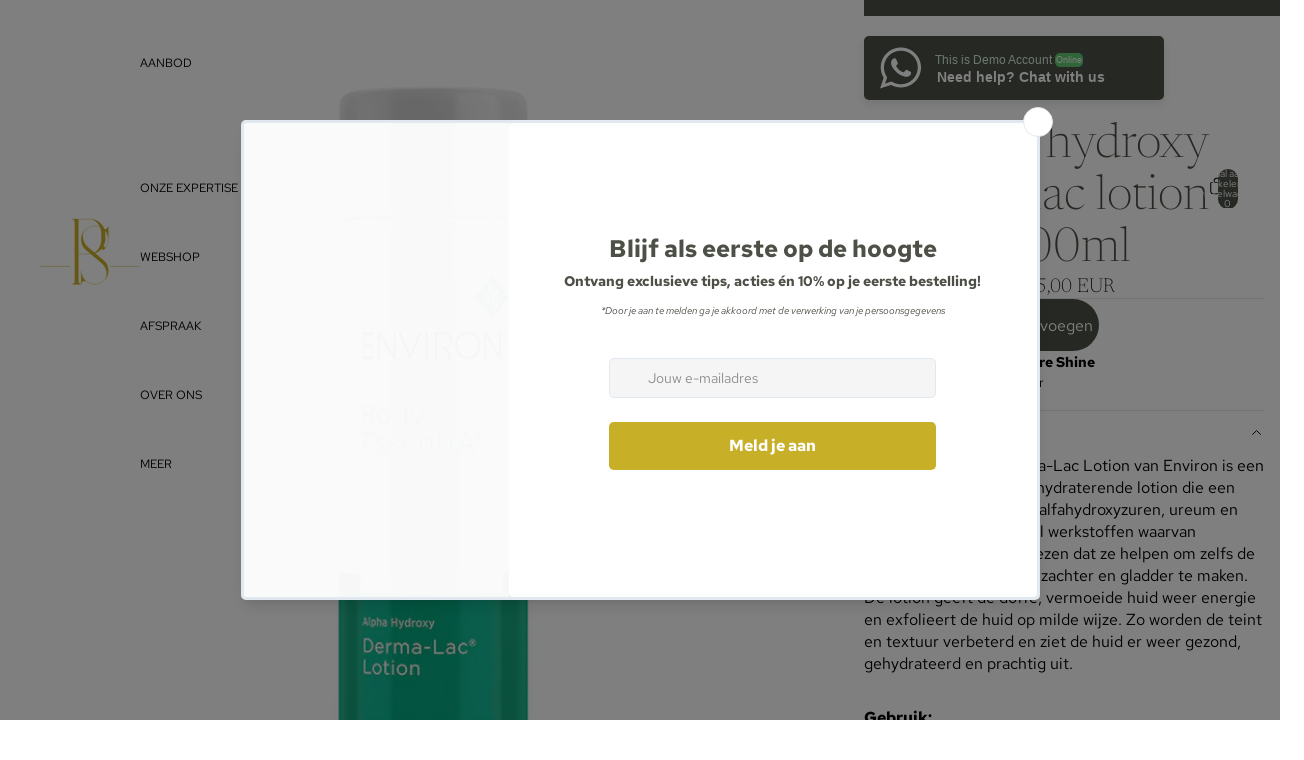

--- FILE ---
content_type: application/x-javascript
request_url: https://app.sealsubscriptions.com/shopify/public/status/shop/pureshine-be.myshopify.com.js?1769612245
body_size: -155
content:
var sealsubscriptions_settings_updated='1769589179';

--- FILE ---
content_type: application/x-javascript
request_url: https://app.sealsubscriptions.com/shopify/public/status/shop/pureshine-be.myshopify.com.js?1769612249
body_size: -374
content:
var sealsubscriptions_settings_updated='1769589179';

--- FILE ---
content_type: application/x-javascript
request_url: https://app.cart-bot.net/public/status/shop/pureshine-be.myshopify.com.js?1769612249
body_size: -321
content:
var giftbee_settings_updated='1682681847c';